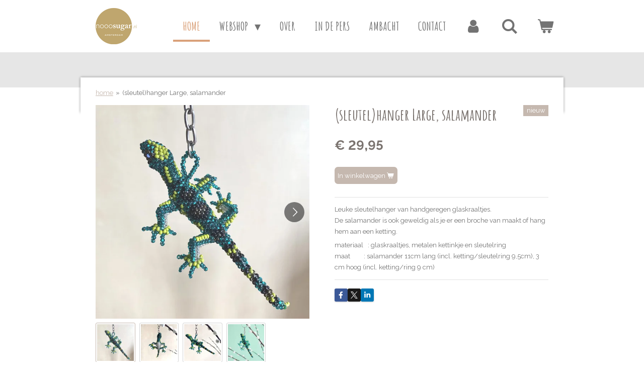

--- FILE ---
content_type: text/html; charset=UTF-8
request_url: https://www.nooosugar.nl/product/4591866/sleutel-hanger-large-salamander
body_size: 12612
content:
<!DOCTYPE html>
<html lang="nl">
    <head>
        <meta http-equiv="Content-Type" content="text/html; charset=utf-8">
        <meta name="viewport" content="width=device-width, initial-scale=1.0, maximum-scale=5.0">
        <meta http-equiv="X-UA-Compatible" content="IE=edge">
        <link rel="canonical" href="https://www.nooosugar.nl/product/4591866/sleutel-hanger-large-salamander">
        <link rel="sitemap" type="application/xml" href="https://www.nooosugar.nl/sitemap.xml">
        <meta property="og:title" content="(sleutel)hanger Large,  salamander | nooosugar">
        <meta property="og:url" content="https://www.nooosugar.nl/product/4591866/sleutel-hanger-large-salamander">
        <base href="https://www.nooosugar.nl/">
        <meta name="description" property="og:description" content="Leuke sleutelhanger van handgeregen glaskraaltjes.De salamander is ook geweldig als je er een broche van maakt of hang hem aan een ketting.
materiaal&amp;nbsp;&amp;nbsp; : glaskraaltjes, metalen kettinkje en sleutelringmaat&amp;nbsp;&amp;nbsp;&amp;nbsp;&amp;nbsp;&amp;nbsp;&amp;nbsp;&amp;nbsp;&amp;nbsp; : salamander 11cm lang (incl. ketting/sleutelring 9,5cm), 3 cm hoog (incl. ketting/ring 9 cm) ">
                <script nonce="3cb20c4b7850583cda6e7bf18cf679dc">
            
            window.JOUWWEB = window.JOUWWEB || {};
            window.JOUWWEB.application = window.JOUWWEB.application || {};
            window.JOUWWEB.application = {"backends":[{"domain":"jouwweb.nl","freeDomain":"jouwweb.site"},{"domain":"webador.com","freeDomain":"webadorsite.com"},{"domain":"webador.de","freeDomain":"webadorsite.com"},{"domain":"webador.fr","freeDomain":"webadorsite.com"},{"domain":"webador.es","freeDomain":"webadorsite.com"},{"domain":"webador.it","freeDomain":"webadorsite.com"},{"domain":"jouwweb.be","freeDomain":"jouwweb.site"},{"domain":"webador.ie","freeDomain":"webadorsite.com"},{"domain":"webador.co.uk","freeDomain":"webadorsite.com"},{"domain":"webador.at","freeDomain":"webadorsite.com"},{"domain":"webador.be","freeDomain":"webadorsite.com"},{"domain":"webador.ch","freeDomain":"webadorsite.com"},{"domain":"webador.ch","freeDomain":"webadorsite.com"},{"domain":"webador.mx","freeDomain":"webadorsite.com"},{"domain":"webador.com","freeDomain":"webadorsite.com"},{"domain":"webador.dk","freeDomain":"webadorsite.com"},{"domain":"webador.se","freeDomain":"webadorsite.com"},{"domain":"webador.no","freeDomain":"webadorsite.com"},{"domain":"webador.fi","freeDomain":"webadorsite.com"},{"domain":"webador.ca","freeDomain":"webadorsite.com"},{"domain":"webador.ca","freeDomain":"webadorsite.com"},{"domain":"webador.pl","freeDomain":"webadorsite.com"},{"domain":"webador.com.au","freeDomain":"webadorsite.com"},{"domain":"webador.nz","freeDomain":"webadorsite.com"}],"editorLocale":"nl-NL","editorTimezone":"Europe\/Amsterdam","editorLanguage":"nl","analytics4TrackingId":"G-E6PZPGE4QM","analyticsDimensions":[],"backendDomain":"www.jouwweb.nl","backendShortDomain":"jouwweb.nl","backendKey":"jouwweb-nl","freeWebsiteDomain":"jouwweb.site","noSsl":false,"build":{"reference":"bdb0db9"},"linkHostnames":["www.jouwweb.nl","www.webador.com","www.webador.de","www.webador.fr","www.webador.es","www.webador.it","www.jouwweb.be","www.webador.ie","www.webador.co.uk","www.webador.at","www.webador.be","www.webador.ch","fr.webador.ch","www.webador.mx","es.webador.com","www.webador.dk","www.webador.se","www.webador.no","www.webador.fi","www.webador.ca","fr.webador.ca","www.webador.pl","www.webador.com.au","www.webador.nz"],"assetsUrl":"https:\/\/assets.jwwb.nl","loginUrl":"https:\/\/www.jouwweb.nl\/inloggen","publishUrl":"https:\/\/www.jouwweb.nl\/v2\/website\/1650062\/publish-proxy","adminUserOrIp":false,"pricing":{"plans":{"lite":{"amount":"700","currency":"EUR"},"pro":{"amount":"1200","currency":"EUR"},"business":{"amount":"2400","currency":"EUR"}},"yearlyDiscount":{"price":{"amount":"4800","currency":"EUR"},"ratio":0.17,"percent":"17%","discountPrice":{"amount":"4800","currency":"EUR"},"termPricePerMonth":{"amount":"2400","currency":"EUR"},"termPricePerYear":{"amount":"24000","currency":"EUR"}}},"hcUrl":{"add-product-variants":"https:\/\/help.jouwweb.nl\/hc\/nl\/articles\/28594307773201","basic-vs-advanced-shipping":"https:\/\/help.jouwweb.nl\/hc\/nl\/articles\/28594268794257","html-in-head":"https:\/\/help.jouwweb.nl\/hc\/nl\/articles\/28594336422545","link-domain-name":"https:\/\/help.jouwweb.nl\/hc\/nl\/articles\/28594325307409","optimize-for-mobile":"https:\/\/help.jouwweb.nl\/hc\/nl\/articles\/28594312927121","seo":"https:\/\/help.jouwweb.nl\/hc\/nl\/sections\/28507243966737","transfer-domain-name":"https:\/\/help.jouwweb.nl\/hc\/nl\/articles\/28594325232657","website-not-secure":"https:\/\/help.jouwweb.nl\/hc\/nl\/articles\/28594252935825"}};
            window.JOUWWEB.brand = {"type":"jouwweb","name":"JouwWeb","domain":"JouwWeb.nl","supportEmail":"support@jouwweb.nl"};
                    
                window.JOUWWEB = window.JOUWWEB || {};
                window.JOUWWEB.websiteRendering = {"locale":"nl-NL","timezone":"Europe\/Amsterdam","routes":{"api\/upload\/product-field":"\/_api\/upload\/product-field","checkout\/cart":"\/winkelwagen","payment":"\/bestelling-afronden\/:publicOrderId","payment\/forward":"\/bestelling-afronden\/:publicOrderId\/forward","public-order":"\/bestelling\/:publicOrderId","checkout\/authorize":"\/winkelwagen\/authorize\/:gateway","wishlist":"\/verlanglijst"}};
                                                    window.JOUWWEB.website = {"id":1650062,"locale":"nl-NL","enabled":true,"title":"nooosugar","hasTitle":true,"roleOfLoggedInUser":null,"ownerLocale":"nl-NL","plan":"business","freeWebsiteDomain":"jouwweb.site","backendKey":"jouwweb-nl","currency":"EUR","defaultLocale":"nl-NL","url":"https:\/\/www.nooosugar.nl\/","homepageSegmentId":6178111,"category":"webshop","isOffline":false,"isPublished":true,"locales":["nl-NL"],"allowed":{"ads":false,"credits":true,"externalLinks":true,"slideshow":true,"customDefaultSlideshow":true,"hostedAlbums":true,"moderators":true,"mailboxQuota":10,"statisticsVisitors":true,"statisticsDetailed":true,"statisticsMonths":-1,"favicon":true,"password":true,"freeDomains":0,"freeMailAccounts":1,"canUseLanguages":false,"fileUpload":true,"legacyFontSize":false,"webshop":true,"products":-1,"imageText":false,"search":true,"audioUpload":true,"videoUpload":5000,"allowDangerousForms":false,"allowHtmlCode":true,"mobileBar":true,"sidebar":true,"poll":false,"allowCustomForms":true,"allowBusinessListing":true,"allowCustomAnalytics":true,"allowAccountingLink":true,"digitalProducts":true,"sitemapElement":true},"mobileBar":{"enabled":true,"theme":"accent","email":{"active":true,"value":"info@nooosugar.nl"},"location":{"active":false},"phone":{"active":true,"value":"+31654975303"},"whatsapp":{"active":true,"value":"+31654975303"},"social":{"active":true,"network":"instagram","value":"nooosugar.nl\/"}},"webshop":{"enabled":true,"currency":"EUR","taxEnabled":true,"taxInclusive":true,"vatDisclaimerVisible":false,"orderNotice":"<p>Indien je speciale wensen hebt kun je deze doorgeven via het Opmerkingen-veld in de laatste stap.<\/p>","orderConfirmation":"<p>Hartelijk bedankt voor je bestelling bij nooosugar.nl! Je ontvangt zo spoedig mogelijk bericht van ons over de afhandeling van je bestelling.<\/p>","freeShipping":false,"freeShippingAmount":"0.00","shippingDisclaimerVisible":false,"pickupAllowed":false,"couponAllowed":false,"detailsPageAvailable":true,"socialMediaVisible":true,"termsPage":6245427,"termsPageUrl":"\/algemene-voorwaarden","extraTerms":null,"pricingVisible":true,"orderButtonVisible":true,"shippingAdvanced":true,"shippingAdvancedBackEnd":true,"soldOutVisible":true,"backInStockNotificationEnabled":false,"canAddProducts":true,"nextOrderNumber":21000696,"allowedServicePoints":["postnl"],"sendcloudConfigured":false,"sendcloudFallbackPublicKey":"a3d50033a59b4a598f1d7ce7e72aafdf","taxExemptionAllowed":true,"invoiceComment":null,"emptyCartVisible":true,"minimumOrderPrice":null,"productNumbersEnabled":false,"wishlistEnabled":false,"hideTaxOnCart":false},"isTreatedAsWebshop":true};                            window.JOUWWEB.cart = {"products":[],"coupon":null,"shippingCountryCode":null,"shippingChoice":null,"breakdown":[]};                            window.JOUWWEB.scripts = ["website-rendering\/webshop"];                        window.parent.JOUWWEB.colorPalette = window.JOUWWEB.colorPalette;
        </script>
                <title>(sleutel)hanger Large,  salamander | nooosugar</title>
                                            <link href="https://primary.jwwb.nl/public/h/z/u/temp-giritcbktuolsdajyxye/touch-icon-iphone.png?bust=1615749463" rel="apple-touch-icon" sizes="60x60">                                                <link href="https://primary.jwwb.nl/public/h/z/u/temp-giritcbktuolsdajyxye/touch-icon-ipad.png?bust=1615749463" rel="apple-touch-icon" sizes="76x76">                                                <link href="https://primary.jwwb.nl/public/h/z/u/temp-giritcbktuolsdajyxye/touch-icon-iphone-retina.png?bust=1615749463" rel="apple-touch-icon" sizes="120x120">                                                <link href="https://primary.jwwb.nl/public/h/z/u/temp-giritcbktuolsdajyxye/touch-icon-ipad-retina.png?bust=1615749463" rel="apple-touch-icon" sizes="152x152">                                                <link href="https://primary.jwwb.nl/public/h/z/u/temp-giritcbktuolsdajyxye/favicon.png?bust=1615749463" rel="shortcut icon">                                                <link href="https://primary.jwwb.nl/public/h/z/u/temp-giritcbktuolsdajyxye/favicon.png?bust=1615749463" rel="icon">                                        <meta property="og:image" content="https&#x3A;&#x2F;&#x2F;primary.jwwb.nl&#x2F;public&#x2F;h&#x2F;z&#x2F;u&#x2F;temp-giritcbktuolsdajyxye&#x2F;i68pqt&#x2F;salamander2svw.jpg">
                    <meta property="og:image" content="https&#x3A;&#x2F;&#x2F;primary.jwwb.nl&#x2F;public&#x2F;h&#x2F;z&#x2F;u&#x2F;temp-giritcbktuolsdajyxye&#x2F;7rvmyb&#x2F;salamander1svw1.jpg">
                    <meta property="og:image" content="https&#x3A;&#x2F;&#x2F;primary.jwwb.nl&#x2F;public&#x2F;h&#x2F;z&#x2F;u&#x2F;temp-giritcbktuolsdajyxye&#x2F;emecsd&#x2F;salamander3svw.jpg">
                    <meta property="og:image" content="https&#x3A;&#x2F;&#x2F;primary.jwwb.nl&#x2F;public&#x2F;h&#x2F;z&#x2F;u&#x2F;temp-giritcbktuolsdajyxye&#x2F;f1i37p&#x2F;salamander1GRsvw.jpg">
                                    <meta name="twitter:card" content="summary_large_image">
                        <meta property="twitter:image" content="https&#x3A;&#x2F;&#x2F;primary.jwwb.nl&#x2F;public&#x2F;h&#x2F;z&#x2F;u&#x2F;temp-giritcbktuolsdajyxye&#x2F;i68pqt&#x2F;salamander2svw.jpg">
                                                    <script src="https://plausible.io/js/script.manual.js" nonce="3cb20c4b7850583cda6e7bf18cf679dc" data-turbo-track="reload" defer data-domain="shard12.jouwweb.nl"></script>
<link rel="stylesheet" type="text/css" href="https://gfonts.jwwb.nl/css?display=fallback&amp;family=Raleway%3A400%2C700%2C400italic%2C700italic%7CAmatic+SC%3A400%2C700%2C400italic%2C700italic" nonce="3cb20c4b7850583cda6e7bf18cf679dc" data-turbo-track="dynamic">
<script src="https://assets.jwwb.nl/assets/build/website-rendering/nl-NL.js?bust=af8dcdef13a1895089e9" nonce="3cb20c4b7850583cda6e7bf18cf679dc" data-turbo-track="reload" defer></script>
<script src="https://assets.jwwb.nl/assets/website-rendering/runtime.cee983c75391f900fb05.js?bust=4ce5de21b577bc4120dd" nonce="3cb20c4b7850583cda6e7bf18cf679dc" data-turbo-track="reload" defer></script>
<script src="https://assets.jwwb.nl/assets/website-rendering/812.881ee67943804724d5af.js?bust=78ab7ad7d6392c42d317" nonce="3cb20c4b7850583cda6e7bf18cf679dc" data-turbo-track="reload" defer></script>
<script src="https://assets.jwwb.nl/assets/website-rendering/main.5cc2a9179e0462270809.js?bust=47fa63093185ee0400ae" nonce="3cb20c4b7850583cda6e7bf18cf679dc" data-turbo-track="reload" defer></script>
<link rel="preload" href="https://assets.jwwb.nl/assets/website-rendering/styles.c611799110a447e67981.css?bust=226f06dc4f39cd5a64cc" as="style">
<link rel="preload" href="https://assets.jwwb.nl/assets/website-rendering/fonts/icons-website-rendering/font/website-rendering.woff2?bust=bd2797014f9452dadc8e" as="font" crossorigin>
<link rel="preconnect" href="https://gfonts.jwwb.nl">
<link rel="stylesheet" type="text/css" href="https://assets.jwwb.nl/assets/website-rendering/styles.c611799110a447e67981.css?bust=226f06dc4f39cd5a64cc" nonce="3cb20c4b7850583cda6e7bf18cf679dc" data-turbo-track="dynamic">
<link rel="preconnect" href="https://assets.jwwb.nl">
<link rel="stylesheet" type="text/css" href="https://primary.jwwb.nl/public/h/z/u/temp-giritcbktuolsdajyxye/style.css?bust=1768824057" nonce="3cb20c4b7850583cda6e7bf18cf679dc" data-turbo-track="dynamic">    </head>
    <body
        id="top"
        class="jw-is-no-slideshow jw-header-is-image jw-is-segment-product jw-is-frontend jw-is-no-sidebar jw-is-no-messagebar jw-is-no-touch-device jw-is-no-mobile"
                                    data-jouwweb-page="4591866"
                                                data-jouwweb-segment-id="4591866"
                                                data-jouwweb-segment-type="product"
                                                data-template-threshold="960"
                                                data-template-name="professional&#x7C;professional-shop"
                            itemscope
        itemtype="https://schema.org/Product"
    >
                                    <meta itemprop="url" content="https://www.nooosugar.nl/product/4591866/sleutel-hanger-large-salamander">
        <a href="#main-content" class="jw-skip-link">
            Ga direct naar de hoofdinhoud        </a>
        <div class="jw-background"></div>
        <div class="jw-body">
            <div class="jw-mobile-menu jw-mobile-is-logo js-mobile-menu">
            <button
            type="button"
            class="jw-mobile-menu__button jw-mobile-toggle"
            aria-label="Open / sluit menu"
        >
            <span class="jw-icon-burger"></span>
        </button>
        <div class="jw-mobile-header jw-mobile-header--image">
        <a            class="jw-mobile-header-content"
                            href="/"
                        >
                            <img class="jw-mobile-logo jw-mobile-logo--square" src="https://primary.jwwb.nl/public/h/z/u/temp-giritcbktuolsdajyxye/52ro43/image-5.png?enable-io=true&amp;enable=upscale&amp;height=70" srcset="https://primary.jwwb.nl/public/h/z/u/temp-giritcbktuolsdajyxye/52ro43/image-5.png?enable-io=true&amp;enable=upscale&amp;height=70 1x, https://primary.jwwb.nl/public/h/z/u/temp-giritcbktuolsdajyxye/52ro43/image-5.png?enable-io=true&amp;enable=upscale&amp;height=140&amp;quality=70 2x" alt="nooosugar" title="nooosugar">                                </a>
    </div>

        <a
        href="/winkelwagen"
        class="jw-mobile-menu__button jw-mobile-header-cart"
        aria-label="Bekijk winkelwagen"
    >
        <span class="jw-icon-badge-wrapper">
            <span class="website-rendering-icon-basket" aria-hidden="true"></span>
            <span class="jw-icon-badge hidden" aria-hidden="true"></span>
        </span>
    </a>
    
    </div>
    <div class="jw-mobile-menu-search jw-mobile-menu-search--hidden">
        <form
            action="/zoeken"
            method="get"
            class="jw-mobile-menu-search__box"
        >
            <input
                type="text"
                name="q"
                value=""
                placeholder="Zoeken..."
                class="jw-mobile-menu-search__input"
                aria-label="Zoeken"
            >
            <button type="submit" class="jw-btn jw-btn--style-flat jw-mobile-menu-search__button" aria-label="Zoeken">
                <span class="website-rendering-icon-search" aria-hidden="true"></span>
            </button>
            <button type="button" class="jw-btn jw-btn--style-flat jw-mobile-menu-search__button js-cancel-search" aria-label="Zoekopdracht annuleren">
                <span class="website-rendering-icon-cancel" aria-hidden="true"></span>
            </button>
        </form>
    </div>
            <header class="topbar js-fixed-header-container">
    <div class="inner clear js-topbar-content-container">
        <div class="header">
            <div class="jw-header-logo">
            <div
    id="jw-header-image-container"
    class="jw-header jw-header-image jw-header-image-toggle"
    style="flex-basis: 82px; max-width: 82px; flex-shrink: 1;"
>
            <a href="/">
        <img id="jw-header-image" data-image-id="39689107" srcset="https://primary.jwwb.nl/public/h/z/u/temp-giritcbktuolsdajyxye/52ro43/image-5.png?enable-io=true&amp;width=82 82w, https://primary.jwwb.nl/public/h/z/u/temp-giritcbktuolsdajyxye/52ro43/image-5.png?enable-io=true&amp;width=164 164w" class="jw-header-image" title="nooosugar" style="" sizes="82px" width="82" height="72" intrinsicsize="82.00 x 72.00" alt="nooosugar">                </a>
    </div>
        <div
    class="jw-header jw-header-title-container jw-header-text jw-header-text-toggle"
    data-stylable="true"
>
    <a        id="jw-header-title"
        class="jw-header-title"
                    href="/"
            >
        nooosugar.nl    </a>
</div>
</div>
        </div>
        <nav class="jw-menu-copy">
            <ul
    id="jw-menu"
    class="jw-menu jw-menu-horizontal"
            >
            <li
    class="jw-menu-item jw-menu-is-active"
>
        <a        class="jw-menu-link js-active-menu-item"
        href="/"                                            data-page-link-id="6178111"
                            >
                <span class="">
            home        </span>
            </a>
                </li>
            <li
    class="jw-menu-item jw-menu-has-submenu"
>
        <a        class="jw-menu-link"
        href="/webshop"                                            data-page-link-id="6244751"
                            >
                <span class="">
            webshop        </span>
                    <span class="jw-arrow jw-arrow-toplevel"></span>
            </a>
                    <ul
            class="jw-submenu"
                    >
                            <li
    class="jw-menu-item"
>
        <a        class="jw-menu-link"
        href="/webshop/nieuw"                                            data-page-link-id="7575915"
                            >
                <span class="">
            NIEUW!        </span>
            </a>
                </li>
                            <li
    class="jw-menu-item jw-menu-has-submenu"
>
        <a        class="jw-menu-link"
        href="/webshop/woonaccessoires"                                            data-page-link-id="6244767"
                            >
                <span class="">
            woonaccessoires        </span>
                    <span class="jw-arrow"></span>
            </a>
                    <ul
            class="jw-submenu"
                    >
                            <li
    class="jw-menu-item jw-menu-has-submenu"
>
        <a        class="jw-menu-link"
        href="/webshop/woonaccessoires/aan-tafel"                                            data-page-link-id="6244803"
                            >
                <span class="">
            aan tafel        </span>
                    <span class="jw-arrow"></span>
            </a>
                    <ul
            class="jw-submenu"
                    >
                            <li
    class="jw-menu-item"
>
        <a        class="jw-menu-link"
        href="/webshop/woonaccessoires/aan-tafel/bestek"                                            data-page-link-id="6483489"
                            >
                <span class="">
            bestek        </span>
            </a>
                </li>
                            <li
    class="jw-menu-item"
>
        <a        class="jw-menu-link"
        href="/webshop/woonaccessoires/aan-tafel/brood-en-fruitmanden"                                            data-page-link-id="7571587"
                            >
                <span class="">
            brood- en fruitmanden        </span>
            </a>
                </li>
                            <li
    class="jw-menu-item"
>
        <a        class="jw-menu-link"
        href="/webshop/woonaccessoires/aan-tafel/dienbladen"                                            data-page-link-id="7264424"
                            >
                <span class="">
            dienbladen        </span>
            </a>
                </li>
                            <li
    class="jw-menu-item"
>
        <a        class="jw-menu-link"
        href="/webshop/woonaccessoires/aan-tafel/glaswerk"                                            data-page-link-id="6483491"
                            >
                <span class="">
            glaswerk        </span>
            </a>
                </li>
                            <li
    class="jw-menu-item"
>
        <a        class="jw-menu-link"
        href="/webshop/woonaccessoires/aan-tafel/onderzetters"                                            data-page-link-id="7262773"
                            >
                <span class="">
            onderzetters        </span>
            </a>
                </li>
                            <li
    class="jw-menu-item"
>
        <a        class="jw-menu-link"
        href="/webshop/woonaccessoires/aan-tafel/servies"                                            data-page-link-id="6483493"
                            >
                <span class="">
            servies        </span>
            </a>
                </li>
                    </ul>
        </li>
                            <li
    class="jw-menu-item"
>
        <a        class="jw-menu-link"
        href="/webshop/woonaccessoires/decoratie"                                            data-page-link-id="6244842"
                            >
                <span class="">
            decoratie        </span>
            </a>
                </li>
                            <li
    class="jw-menu-item"
>
        <a        class="jw-menu-link"
        href="/webshop/woonaccessoires/dekens-spreien"                                            data-page-link-id="6244810"
                            >
                <span class="">
            dekens &amp; spreien        </span>
            </a>
                </li>
                            <li
    class="jw-menu-item"
>
        <a        class="jw-menu-link"
        href="/webshop/woonaccessoires/geweven-doeken"                                            data-page-link-id="6244949"
                            >
                <span class="">
            geweven doeken        </span>
            </a>
                </li>
                            <li
    class="jw-menu-item"
>
        <a        class="jw-menu-link"
        href="/webshop/woonaccessoires/kandelaars-lampen"                                            data-page-link-id="6244816"
                            >
                <span class="">
            kandelaars &amp; lampen        </span>
            </a>
                </li>
                            <li
    class="jw-menu-item"
>
        <a        class="jw-menu-link"
        href="/webshop/woonaccessoires/krukjes-poefs"                                            data-page-link-id="6244821"
                            >
                <span class="">
            krukjes &amp; poefs        </span>
            </a>
                </li>
                            <li
    class="jw-menu-item"
>
        <a        class="jw-menu-link"
        href="/webshop/woonaccessoires/kussens"                                            data-page-link-id="6244954"
                            >
                <span class="">
            kussens        </span>
            </a>
                </li>
                            <li
    class="jw-menu-item"
>
        <a        class="jw-menu-link"
        href="/webshop/woonaccessoires/xl-marokkaanse-dienbladen"                                            data-page-link-id="6244808"
                            >
                <span class="">
            XL Marokkaanse dienbladen        </span>
            </a>
                </li>
                            <li
    class="jw-menu-item"
>
        <a        class="jw-menu-link"
        href="/webshop/woonaccessoires/opbergen"                                            data-page-link-id="6244812"
                            >
                <span class="">
            opbergen        </span>
            </a>
                </li>
                            <li
    class="jw-menu-item"
>
        <a        class="jw-menu-link"
        href="/webshop/woonaccessoires/vazen-gieters"                                            data-page-link-id="6244963"
                            >
                <span class="">
            vazen &amp; gieters        </span>
            </a>
                </li>
                            <li
    class="jw-menu-item"
>
        <a        class="jw-menu-link"
        href="/webshop/woonaccessoires/vintage"                                            data-page-link-id="6244817"
                            >
                <span class="">
            vintage        </span>
            </a>
                </li>
                            <li
    class="jw-menu-item"
>
        <a        class="jw-menu-link"
        href="/webshop/woonaccessoires/vloerkleden"                                            data-page-link-id="6244960"
                            >
                <span class="">
            vloerkleden        </span>
            </a>
                </li>
                            <li
    class="jw-menu-item"
>
        <a        class="jw-menu-link"
        href="/webshop/woonaccessoires/brievenbuskadootje"                                            data-page-link-id="6244946"
                            >
                <span class="">
            brievenbuskadootje        </span>
            </a>
                </li>
                    </ul>
        </li>
                            <li
    class="jw-menu-item jw-menu-has-submenu"
>
        <a        class="jw-menu-link"
        href="/webshop/modeaccessoires"                                            data-page-link-id="6244775"
                            >
                <span class="">
            modeaccessoires        </span>
                    <span class="jw-arrow"></span>
            </a>
                    <ul
            class="jw-submenu"
                    >
                            <li
    class="jw-menu-item"
>
        <a        class="jw-menu-link"
        href="/webshop/modeaccessoires/sieraden"                                            data-page-link-id="6244875"
                            >
                <span class="">
            sieraden        </span>
            </a>
                </li>
                            <li
    class="jw-menu-item"
>
        <a        class="jw-menu-link"
        href="/webshop/modeaccessoires/sjaals"                                            data-page-link-id="6244873"
                            >
                <span class="">
            sjaals        </span>
            </a>
                </li>
                            <li
    class="jw-menu-item"
>
        <a        class="jw-menu-link"
        href="/webshop/modeaccessoires/sleutelhangers"                                            data-page-link-id="6244896"
                            >
                <span class="">
            sleutelhangers        </span>
            </a>
                </li>
                            <li
    class="jw-menu-item"
>
        <a        class="jw-menu-link"
        href="/webshop/modeaccessoires/tassen-manden"                                            data-page-link-id="6244892"
                            >
                <span class="">
            tassen &amp; manden        </span>
            </a>
                </li>
                            <li
    class="jw-menu-item"
>
        <a        class="jw-menu-link"
        href="/webshop/modeaccessoires/turkse-leren-sokken"                                            data-page-link-id="6244890"
                            >
                <span class="">
            Turkse leren sokken        </span>
            </a>
                </li>
                    </ul>
        </li>
                    </ul>
        </li>
            <li
    class="jw-menu-item"
>
        <a        class="jw-menu-link"
        href="/over"                                            data-page-link-id="6244733"
                            >
                <span class="">
            over        </span>
            </a>
                </li>
            <li
    class="jw-menu-item"
>
        <a        class="jw-menu-link"
        href="/in-de-pers"                                            data-page-link-id="6244903"
                            >
                <span class="">
            in de pers        </span>
            </a>
                </li>
            <li
    class="jw-menu-item"
>
        <a        class="jw-menu-link"
        href="/ambacht"                                            data-page-link-id="6244906"
                            >
                <span class="">
            ambacht        </span>
            </a>
                </li>
            <li
    class="jw-menu-item"
>
        <a        class="jw-menu-link"
        href="/contact"                                            data-page-link-id="6244909"
                            >
                <span class="">
            contact        </span>
            </a>
                </li>
            <li
    class="jw-menu-item"
>
        <a        class="jw-menu-link jw-menu-link--icon"
        href="/account"                                                            title="Account"
            >
                                <span class="website-rendering-icon-user"></span>
                            <span class="hidden-desktop-horizontal-menu">
            Account        </span>
            </a>
                </li>
            <li
    class="jw-menu-item jw-menu-search-item"
>
        <button        class="jw-menu-link jw-menu-link--icon jw-text-button"
                                                                    title="Zoeken"
            >
                                <span class="website-rendering-icon-search"></span>
                            <span class="hidden-desktop-horizontal-menu">
            Zoeken        </span>
            </button>
                
            <div class="jw-popover-container jw-popover-container--inline is-hidden">
                <div class="jw-popover-backdrop"></div>
                <div class="jw-popover">
                    <div class="jw-popover__arrow"></div>
                    <div class="jw-popover__content jw-section-white">
                        <form  class="jw-search" action="/zoeken" method="get">
                            
                            <input class="jw-search__input" type="text" name="q" value="" placeholder="Zoeken..." aria-label="Zoeken" >
                            <button class="jw-search__submit" type="submit" aria-label="Zoeken">
                                <span class="website-rendering-icon-search" aria-hidden="true"></span>
                            </button>
                        </form>
                    </div>
                </div>
            </div>
                        </li>
            <li
    class="jw-menu-item js-menu-cart-item "
>
        <a        class="jw-menu-link jw-menu-link--icon"
        href="/winkelwagen"                                                            title="Winkelwagen"
            >
                                    <span class="jw-icon-badge-wrapper">
                        <span class="website-rendering-icon-basket"></span>
                                            <span class="jw-icon-badge hidden">
                    0                </span>
                            <span class="hidden-desktop-horizontal-menu">
            Winkelwagen        </span>
            </a>
                </li>
    
    </ul>

    <script nonce="3cb20c4b7850583cda6e7bf18cf679dc" id="jw-mobile-menu-template" type="text/template">
        <ul id="jw-menu" class="jw-menu jw-menu-horizontal jw-menu-spacing--mobile-bar">
                            <li
    class="jw-menu-item jw-menu-search-item"
>
                
                 <li class="jw-menu-item jw-mobile-menu-search-item">
                    <form class="jw-search" action="/zoeken" method="get">
                        <input class="jw-search__input" type="text" name="q" value="" placeholder="Zoeken..." aria-label="Zoeken">
                        <button class="jw-search__submit" type="submit" aria-label="Zoeken">
                            <span class="website-rendering-icon-search" aria-hidden="true"></span>
                        </button>
                    </form>
                </li>
                        </li>
                            <li
    class="jw-menu-item jw-menu-is-active"
>
        <a        class="jw-menu-link js-active-menu-item"
        href="/"                                            data-page-link-id="6178111"
                            >
                <span class="">
            home        </span>
            </a>
                </li>
                            <li
    class="jw-menu-item jw-menu-has-submenu"
>
        <a        class="jw-menu-link"
        href="/webshop"                                            data-page-link-id="6244751"
                            >
                <span class="">
            webshop        </span>
                    <span class="jw-arrow jw-arrow-toplevel"></span>
            </a>
                    <ul
            class="jw-submenu"
                    >
                            <li
    class="jw-menu-item"
>
        <a        class="jw-menu-link"
        href="/webshop/nieuw"                                            data-page-link-id="7575915"
                            >
                <span class="">
            NIEUW!        </span>
            </a>
                </li>
                            <li
    class="jw-menu-item jw-menu-has-submenu"
>
        <a        class="jw-menu-link"
        href="/webshop/woonaccessoires"                                            data-page-link-id="6244767"
                            >
                <span class="">
            woonaccessoires        </span>
                    <span class="jw-arrow"></span>
            </a>
                    <ul
            class="jw-submenu"
                    >
                            <li
    class="jw-menu-item jw-menu-has-submenu"
>
        <a        class="jw-menu-link"
        href="/webshop/woonaccessoires/aan-tafel"                                            data-page-link-id="6244803"
                            >
                <span class="">
            aan tafel        </span>
                    <span class="jw-arrow"></span>
            </a>
                    <ul
            class="jw-submenu"
                    >
                            <li
    class="jw-menu-item"
>
        <a        class="jw-menu-link"
        href="/webshop/woonaccessoires/aan-tafel/bestek"                                            data-page-link-id="6483489"
                            >
                <span class="">
            bestek        </span>
            </a>
                </li>
                            <li
    class="jw-menu-item"
>
        <a        class="jw-menu-link"
        href="/webshop/woonaccessoires/aan-tafel/brood-en-fruitmanden"                                            data-page-link-id="7571587"
                            >
                <span class="">
            brood- en fruitmanden        </span>
            </a>
                </li>
                            <li
    class="jw-menu-item"
>
        <a        class="jw-menu-link"
        href="/webshop/woonaccessoires/aan-tafel/dienbladen"                                            data-page-link-id="7264424"
                            >
                <span class="">
            dienbladen        </span>
            </a>
                </li>
                            <li
    class="jw-menu-item"
>
        <a        class="jw-menu-link"
        href="/webshop/woonaccessoires/aan-tafel/glaswerk"                                            data-page-link-id="6483491"
                            >
                <span class="">
            glaswerk        </span>
            </a>
                </li>
                            <li
    class="jw-menu-item"
>
        <a        class="jw-menu-link"
        href="/webshop/woonaccessoires/aan-tafel/onderzetters"                                            data-page-link-id="7262773"
                            >
                <span class="">
            onderzetters        </span>
            </a>
                </li>
                            <li
    class="jw-menu-item"
>
        <a        class="jw-menu-link"
        href="/webshop/woonaccessoires/aan-tafel/servies"                                            data-page-link-id="6483493"
                            >
                <span class="">
            servies        </span>
            </a>
                </li>
                    </ul>
        </li>
                            <li
    class="jw-menu-item"
>
        <a        class="jw-menu-link"
        href="/webshop/woonaccessoires/decoratie"                                            data-page-link-id="6244842"
                            >
                <span class="">
            decoratie        </span>
            </a>
                </li>
                            <li
    class="jw-menu-item"
>
        <a        class="jw-menu-link"
        href="/webshop/woonaccessoires/dekens-spreien"                                            data-page-link-id="6244810"
                            >
                <span class="">
            dekens &amp; spreien        </span>
            </a>
                </li>
                            <li
    class="jw-menu-item"
>
        <a        class="jw-menu-link"
        href="/webshop/woonaccessoires/geweven-doeken"                                            data-page-link-id="6244949"
                            >
                <span class="">
            geweven doeken        </span>
            </a>
                </li>
                            <li
    class="jw-menu-item"
>
        <a        class="jw-menu-link"
        href="/webshop/woonaccessoires/kandelaars-lampen"                                            data-page-link-id="6244816"
                            >
                <span class="">
            kandelaars &amp; lampen        </span>
            </a>
                </li>
                            <li
    class="jw-menu-item"
>
        <a        class="jw-menu-link"
        href="/webshop/woonaccessoires/krukjes-poefs"                                            data-page-link-id="6244821"
                            >
                <span class="">
            krukjes &amp; poefs        </span>
            </a>
                </li>
                            <li
    class="jw-menu-item"
>
        <a        class="jw-menu-link"
        href="/webshop/woonaccessoires/kussens"                                            data-page-link-id="6244954"
                            >
                <span class="">
            kussens        </span>
            </a>
                </li>
                            <li
    class="jw-menu-item"
>
        <a        class="jw-menu-link"
        href="/webshop/woonaccessoires/xl-marokkaanse-dienbladen"                                            data-page-link-id="6244808"
                            >
                <span class="">
            XL Marokkaanse dienbladen        </span>
            </a>
                </li>
                            <li
    class="jw-menu-item"
>
        <a        class="jw-menu-link"
        href="/webshop/woonaccessoires/opbergen"                                            data-page-link-id="6244812"
                            >
                <span class="">
            opbergen        </span>
            </a>
                </li>
                            <li
    class="jw-menu-item"
>
        <a        class="jw-menu-link"
        href="/webshop/woonaccessoires/vazen-gieters"                                            data-page-link-id="6244963"
                            >
                <span class="">
            vazen &amp; gieters        </span>
            </a>
                </li>
                            <li
    class="jw-menu-item"
>
        <a        class="jw-menu-link"
        href="/webshop/woonaccessoires/vintage"                                            data-page-link-id="6244817"
                            >
                <span class="">
            vintage        </span>
            </a>
                </li>
                            <li
    class="jw-menu-item"
>
        <a        class="jw-menu-link"
        href="/webshop/woonaccessoires/vloerkleden"                                            data-page-link-id="6244960"
                            >
                <span class="">
            vloerkleden        </span>
            </a>
                </li>
                            <li
    class="jw-menu-item"
>
        <a        class="jw-menu-link"
        href="/webshop/woonaccessoires/brievenbuskadootje"                                            data-page-link-id="6244946"
                            >
                <span class="">
            brievenbuskadootje        </span>
            </a>
                </li>
                    </ul>
        </li>
                            <li
    class="jw-menu-item jw-menu-has-submenu"
>
        <a        class="jw-menu-link"
        href="/webshop/modeaccessoires"                                            data-page-link-id="6244775"
                            >
                <span class="">
            modeaccessoires        </span>
                    <span class="jw-arrow"></span>
            </a>
                    <ul
            class="jw-submenu"
                    >
                            <li
    class="jw-menu-item"
>
        <a        class="jw-menu-link"
        href="/webshop/modeaccessoires/sieraden"                                            data-page-link-id="6244875"
                            >
                <span class="">
            sieraden        </span>
            </a>
                </li>
                            <li
    class="jw-menu-item"
>
        <a        class="jw-menu-link"
        href="/webshop/modeaccessoires/sjaals"                                            data-page-link-id="6244873"
                            >
                <span class="">
            sjaals        </span>
            </a>
                </li>
                            <li
    class="jw-menu-item"
>
        <a        class="jw-menu-link"
        href="/webshop/modeaccessoires/sleutelhangers"                                            data-page-link-id="6244896"
                            >
                <span class="">
            sleutelhangers        </span>
            </a>
                </li>
                            <li
    class="jw-menu-item"
>
        <a        class="jw-menu-link"
        href="/webshop/modeaccessoires/tassen-manden"                                            data-page-link-id="6244892"
                            >
                <span class="">
            tassen &amp; manden        </span>
            </a>
                </li>
                            <li
    class="jw-menu-item"
>
        <a        class="jw-menu-link"
        href="/webshop/modeaccessoires/turkse-leren-sokken"                                            data-page-link-id="6244890"
                            >
                <span class="">
            Turkse leren sokken        </span>
            </a>
                </li>
                    </ul>
        </li>
                    </ul>
        </li>
                            <li
    class="jw-menu-item"
>
        <a        class="jw-menu-link"
        href="/over"                                            data-page-link-id="6244733"
                            >
                <span class="">
            over        </span>
            </a>
                </li>
                            <li
    class="jw-menu-item"
>
        <a        class="jw-menu-link"
        href="/in-de-pers"                                            data-page-link-id="6244903"
                            >
                <span class="">
            in de pers        </span>
            </a>
                </li>
                            <li
    class="jw-menu-item"
>
        <a        class="jw-menu-link"
        href="/ambacht"                                            data-page-link-id="6244906"
                            >
                <span class="">
            ambacht        </span>
            </a>
                </li>
                            <li
    class="jw-menu-item"
>
        <a        class="jw-menu-link"
        href="/contact"                                            data-page-link-id="6244909"
                            >
                <span class="">
            contact        </span>
            </a>
                </li>
                            <li
    class="jw-menu-item"
>
        <a        class="jw-menu-link jw-menu-link--icon"
        href="/account"                                                            title="Account"
            >
                                <span class="website-rendering-icon-user"></span>
                            <span class="hidden-desktop-horizontal-menu">
            Account        </span>
            </a>
                </li>
            
                    </ul>
    </script>
        </nav>
    </div>
</header>
<div class="wrapper">
    <div class="spacer"></div>
        <script nonce="3cb20c4b7850583cda6e7bf18cf679dc">
        window.JOUWWEB.templateConfig = {
            header: {
                selector: '.topbar',
                mobileSelector: '.jw-mobile-menu',
                updatePusher: function (headerHeight, state) {
                    $('.jw-menu-clone').css('top', headerHeight);

                    // Logo height change implies header height change, so we update
                    // the styles dependent on logo height in the same callback as the header height.
                    var headerLogoHeight = document.querySelector('.jw-header-logo').offsetHeight;
                    document.documentElement.style.setProperty('--header-logo-height', headerLogoHeight + 'px');
                },
            },
        };
    </script>
</div>
<div class="main-content">
    
<main id="main-content" class="block-content">
    <div data-section-name="content" class="jw-section jw-section-content jw-responsive">
        <div class="jw-strip jw-strip--default jw-strip--style-color jw-strip--primary jw-strip--color-default jw-strip--padding-start"><div class="jw-strip__content-container"><div class="jw-strip__content jw-responsive">    
                        <nav class="jw-breadcrumbs" aria-label="Kruimelpad"><ol><li><a href="/" class="jw-breadcrumbs__link">home</a></li><li><span class="jw-breadcrumbs__separator" aria-hidden="true">&raquo;</span><a href="/product/4591866/sleutel-hanger-large-salamander" class="jw-breadcrumbs__link jw-breadcrumbs__link--current" aria-current="page">(sleutel)hanger Large,  salamander</a></li></ol></nav>    <div
        class="product-page js-product-container"
        data-webshop-product="&#x7B;&quot;id&quot;&#x3A;4591866,&quot;title&quot;&#x3A;&quot;&#x28;sleutel&#x29;hanger&#x20;Large,&#x20;&#x20;salamander&quot;,&quot;url&quot;&#x3A;&quot;&#x5C;&#x2F;product&#x5C;&#x2F;4591866&#x5C;&#x2F;sleutel-hanger-large-salamander&quot;,&quot;variants&quot;&#x3A;&#x5B;&#x7B;&quot;id&quot;&#x3A;15584013,&quot;stock&quot;&#x3A;1,&quot;limited&quot;&#x3A;true,&quot;propertyValueIds&quot;&#x3A;&#x5B;&#x5D;&#x7D;&#x5D;,&quot;image&quot;&#x3A;&#x7B;&quot;id&quot;&#x3A;43128489,&quot;url&quot;&#x3A;&quot;https&#x3A;&#x5C;&#x2F;&#x5C;&#x2F;primary.jwwb.nl&#x5C;&#x2F;public&#x5C;&#x2F;h&#x5C;&#x2F;z&#x5C;&#x2F;u&#x5C;&#x2F;temp-giritcbktuolsdajyxye&#x5C;&#x2F;salamander2svw.jpg&quot;,&quot;width&quot;&#x3A;800,&quot;height&quot;&#x3A;800&#x7D;&#x7D;"
        data-is-detail-view="1"
    >
                <div class="product-page__top">
            <h1 class="product-page__heading" itemprop="name">
                (sleutel)hanger Large,  salamander            </h1>
            <div class="product-sticker">nieuw</div>                    </div>
                                <div class="product-page__image-container">
                <div
                    class="image-gallery"
                    role="group"
                    aria-roledescription="carousel"
                    aria-label="Productafbeeldingen"
                >
                    <div class="image-gallery__main">
                        <div
                            class="image-gallery__slides"
                            aria-live="polite"
                            aria-atomic="false"
                        >
                                                                                            <div
                                    class="image-gallery__slide-container"
                                    role="group"
                                    aria-roledescription="slide"
                                    aria-hidden="false"
                                    aria-label="1 van 4"
                                >
                                    <a
                                        class="image-gallery__slide-item"
                                        href="https://primary.jwwb.nl/public/h/z/u/temp-giritcbktuolsdajyxye/i68pqt/salamander2svw.jpg"
                                        data-width="1000"
                                        data-height="1000"
                                        data-image-id="43128489"
                                        tabindex="0"
                                    >
                                        <div class="image-gallery__slide-image">
                                            <img
                                                                                                    itemprop="image"
                                                    alt="&#x28;sleutel&#x29;hanger&#x20;Large,&#x20;&#x20;salamander"
                                                                                                src="https://primary.jwwb.nl/public/h/z/u/temp-giritcbktuolsdajyxye/salamander2svw.jpg?enable-io=true&enable=upscale&width=600"
                                                srcset="https://primary.jwwb.nl/public/h/z/u/temp-giritcbktuolsdajyxye/i68pqt/salamander2svw.jpg?enable-io=true&width=600 600w"
                                                sizes="(min-width: 960px) 50vw, 100vw"
                                                width="1000"
                                                height="1000"
                                            >
                                        </div>
                                    </a>
                                </div>
                                                                                            <div
                                    class="image-gallery__slide-container"
                                    role="group"
                                    aria-roledescription="slide"
                                    aria-hidden="true"
                                    aria-label="2 van 4"
                                >
                                    <a
                                        class="image-gallery__slide-item"
                                        href="https://primary.jwwb.nl/public/h/z/u/temp-giritcbktuolsdajyxye/7rvmyb/salamander1svw1.jpg"
                                        data-width="1000"
                                        data-height="1000"
                                        data-image-id="43128487"
                                        tabindex="-1"
                                    >
                                        <div class="image-gallery__slide-image">
                                            <img
                                                                                                    alt=""
                                                                                                src="https://primary.jwwb.nl/public/h/z/u/temp-giritcbktuolsdajyxye/salamander1svw1.jpg?enable-io=true&enable=upscale&width=600"
                                                srcset="https://primary.jwwb.nl/public/h/z/u/temp-giritcbktuolsdajyxye/7rvmyb/salamander1svw1.jpg?enable-io=true&width=600 600w"
                                                sizes="(min-width: 960px) 50vw, 100vw"
                                                width="1000"
                                                height="1000"
                                            >
                                        </div>
                                    </a>
                                </div>
                                                                                            <div
                                    class="image-gallery__slide-container"
                                    role="group"
                                    aria-roledescription="slide"
                                    aria-hidden="true"
                                    aria-label="3 van 4"
                                >
                                    <a
                                        class="image-gallery__slide-item"
                                        href="https://primary.jwwb.nl/public/h/z/u/temp-giritcbktuolsdajyxye/emecsd/salamander3svw.jpg"
                                        data-width="1000"
                                        data-height="1000"
                                        data-image-id="43128490"
                                        tabindex="-1"
                                    >
                                        <div class="image-gallery__slide-image">
                                            <img
                                                                                                    alt=""
                                                                                                src="https://primary.jwwb.nl/public/h/z/u/temp-giritcbktuolsdajyxye/salamander3svw.jpg?enable-io=true&enable=upscale&width=600"
                                                srcset="https://primary.jwwb.nl/public/h/z/u/temp-giritcbktuolsdajyxye/emecsd/salamander3svw.jpg?enable-io=true&width=600 600w"
                                                sizes="(min-width: 960px) 50vw, 100vw"
                                                width="1000"
                                                height="1000"
                                            >
                                        </div>
                                    </a>
                                </div>
                                                                                            <div
                                    class="image-gallery__slide-container"
                                    role="group"
                                    aria-roledescription="slide"
                                    aria-hidden="true"
                                    aria-label="4 van 4"
                                >
                                    <a
                                        class="image-gallery__slide-item"
                                        href="https://primary.jwwb.nl/public/h/z/u/temp-giritcbktuolsdajyxye/f1i37p/salamander1GRsvw.jpg"
                                        data-width="1000"
                                        data-height="1000"
                                        data-image-id="43128486"
                                        tabindex="-1"
                                    >
                                        <div class="image-gallery__slide-image">
                                            <img
                                                                                                    alt=""
                                                                                                src="https://primary.jwwb.nl/public/h/z/u/temp-giritcbktuolsdajyxye/salamander1GRsvw.jpg?enable-io=true&enable=upscale&width=600"
                                                srcset="https://primary.jwwb.nl/public/h/z/u/temp-giritcbktuolsdajyxye/f1i37p/salamander1GRsvw.jpg?enable-io=true&width=600 600w"
                                                sizes="(min-width: 960px) 50vw, 100vw"
                                                width="1000"
                                                height="1000"
                                            >
                                        </div>
                                    </a>
                                </div>
                                                    </div>
                        <div class="image-gallery__controls">
                            <button
                                type="button"
                                class="image-gallery__control image-gallery__control--prev image-gallery__control--disabled"
                                aria-label="Vorige afbeelding"
                            >
                                <span class="website-rendering-icon-left-open-big"></span>
                            </button>
                            <button
                                type="button"
                                class="image-gallery__control image-gallery__control--next"
                                aria-label="Volgende afbeelding"
                            >
                                <span class="website-rendering-icon-right-open-big"></span>
                            </button>
                        </div>
                    </div>
                                            <div
                            class="image-gallery__thumbnails"
                            role="group"
                            aria-label="Kies afbeelding om weer te geven."
                        >
                                                                                            <a
                                    class="image-gallery__thumbnail-item image-gallery__thumbnail-item--active"
                                    role="button"
                                    aria-disabled="true"
                                    aria-label="1 van 4"
                                    href="https://primary.jwwb.nl/public/h/z/u/temp-giritcbktuolsdajyxye/i68pqt/salamander2svw.jpg"
                                    data-image-id="43128489"
                                >
                                    <div class="image-gallery__thumbnail-image">
                                        <img
                                            srcset="https://primary.jwwb.nl/public/h/z/u/temp-giritcbktuolsdajyxye/salamander2svw.jpg?enable-io=true&enable=upscale&fit=bounds&width=100&height=100 1x, https://primary.jwwb.nl/public/h/z/u/temp-giritcbktuolsdajyxye/salamander2svw.jpg?enable-io=true&enable=upscale&fit=bounds&width=200&height=200 2x"
                                            alt=""
                                            width="100"
                                            height="100"
                                        >
                                    </div>
                                </a>
                                                                                            <a
                                    class="image-gallery__thumbnail-item"
                                    role="button"
                                    aria-disabled="false"
                                    aria-label="2 van 4"
                                    href="https://primary.jwwb.nl/public/h/z/u/temp-giritcbktuolsdajyxye/7rvmyb/salamander1svw1.jpg"
                                    data-image-id="43128487"
                                >
                                    <div class="image-gallery__thumbnail-image">
                                        <img
                                            srcset="https://primary.jwwb.nl/public/h/z/u/temp-giritcbktuolsdajyxye/salamander1svw1.jpg?enable-io=true&enable=upscale&fit=bounds&width=100&height=100 1x, https://primary.jwwb.nl/public/h/z/u/temp-giritcbktuolsdajyxye/salamander1svw1.jpg?enable-io=true&enable=upscale&fit=bounds&width=200&height=200 2x"
                                            alt=""
                                            width="100"
                                            height="100"
                                        >
                                    </div>
                                </a>
                                                                                            <a
                                    class="image-gallery__thumbnail-item"
                                    role="button"
                                    aria-disabled="false"
                                    aria-label="3 van 4"
                                    href="https://primary.jwwb.nl/public/h/z/u/temp-giritcbktuolsdajyxye/emecsd/salamander3svw.jpg"
                                    data-image-id="43128490"
                                >
                                    <div class="image-gallery__thumbnail-image">
                                        <img
                                            srcset="https://primary.jwwb.nl/public/h/z/u/temp-giritcbktuolsdajyxye/salamander3svw.jpg?enable-io=true&enable=upscale&fit=bounds&width=100&height=100 1x, https://primary.jwwb.nl/public/h/z/u/temp-giritcbktuolsdajyxye/salamander3svw.jpg?enable-io=true&enable=upscale&fit=bounds&width=200&height=200 2x"
                                            alt=""
                                            width="100"
                                            height="100"
                                        >
                                    </div>
                                </a>
                                                                                            <a
                                    class="image-gallery__thumbnail-item"
                                    role="button"
                                    aria-disabled="false"
                                    aria-label="4 van 4"
                                    href="https://primary.jwwb.nl/public/h/z/u/temp-giritcbktuolsdajyxye/f1i37p/salamander1GRsvw.jpg"
                                    data-image-id="43128486"
                                >
                                    <div class="image-gallery__thumbnail-image">
                                        <img
                                            srcset="https://primary.jwwb.nl/public/h/z/u/temp-giritcbktuolsdajyxye/salamander1GRsvw.jpg?enable-io=true&enable=upscale&fit=bounds&width=100&height=100 1x, https://primary.jwwb.nl/public/h/z/u/temp-giritcbktuolsdajyxye/salamander1GRsvw.jpg?enable-io=true&enable=upscale&fit=bounds&width=200&height=200 2x"
                                            alt=""
                                            width="100"
                                            height="100"
                                        >
                                    </div>
                                </a>
                                                    </div>
                                    </div>
            </div>
                <div class="product-page__container">
            <div itemprop="offers" itemscope itemtype="https://schema.org/Offer">
                                <meta itemprop="availability" content="https://schema.org/InStock">
                                                        <meta itemprop="price" content="29.95">
                    <meta itemprop="priceCurrency" content="EUR">
                    <div class="product-page__price-container">
                        <div class="product__price js-product-container__price">
                            <span class="product__price__price">€ 29,95</span>
                        </div>
                        <div class="product__free-shipping-motivator js-product-container__free-shipping-motivator"></div>
                    </div>
                                                </div>
                                    <div class="product-page__button-container">
                                <button
    type="button"
    class="jw-btn product__add-to-cart js-product-container__button jw-btn--size-medium"
    title="In&#x20;winkelwagen"
        >
    <span>In winkelwagen</span>
</button>
                            </div>
            <div class="product-page__button-notice hidden js-product-container__button-notice"></div>
            
                            <div class="product-page__description" itemprop="description">
                                        <p>Leuke sleutelhanger van handgeregen glaskraaltjes.<br />De salamander is ook geweldig als je er een broche van maakt of hang hem aan een ketting.</p>
<p>materiaal&nbsp;&nbsp; : glaskraaltjes, metalen kettinkje en sleutelring<br />maat&nbsp;&nbsp;&nbsp;&nbsp;&nbsp;&nbsp;&nbsp;&nbsp; : salamander 11cm lang (incl. ketting/sleutelring 9,5cm), 3 cm hoog (incl. ketting/ring 9 cm) </p>                </div>
                                                    <div class="product-page__social">
                    <div
    id="jw-element-"
    data-jw-element-id=""
        class="jw-tree-node jw-element jw-social-share jw-node-is-first-child jw-node-is-last-child"
>
    <div class="jw-element-social-share" style="text-align: left">
    <div class="share-button-container share-button-container--buttons-mini share-button-container--align-left jw-element-content">
                                                                <a
                    class="share-button share-button--facebook jw-element-social-share-button jw-element-social-share-button-facebook "
                                            href=""
                        data-href-template="http://www.facebook.com/sharer/sharer.php?u=[url]"
                                                            rel="nofollow noopener noreferrer"
                    target="_blank"
                >
                    <span class="share-button__icon website-rendering-icon-facebook"></span>
                    <span class="share-button__label">Delen</span>
                </a>
                                                                            <a
                    class="share-button share-button--twitter jw-element-social-share-button jw-element-social-share-button-twitter "
                                            href=""
                        data-href-template="http://x.com/intent/post?text=[url]"
                                                            rel="nofollow noopener noreferrer"
                    target="_blank"
                >
                    <span class="share-button__icon website-rendering-icon-x-logo"></span>
                    <span class="share-button__label">Deel</span>
                </a>
                                                                            <a
                    class="share-button share-button--linkedin jw-element-social-share-button jw-element-social-share-button-linkedin "
                                            href=""
                        data-href-template="http://www.linkedin.com/shareArticle?mini=true&amp;url=[url]"
                                                            rel="nofollow noopener noreferrer"
                    target="_blank"
                >
                    <span class="share-button__icon website-rendering-icon-linkedin"></span>
                    <span class="share-button__label">Share</span>
                </a>
                                                                                        <a
                    class="share-button share-button--whatsapp jw-element-social-share-button jw-element-social-share-button-whatsapp  share-button--mobile-only"
                                            href=""
                        data-href-template="whatsapp://send?text=[url]"
                                                            rel="nofollow noopener noreferrer"
                    target="_blank"
                >
                    <span class="share-button__icon website-rendering-icon-whatsapp"></span>
                    <span class="share-button__label">Delen</span>
                </a>
                                    </div>
    </div>
</div>                </div>
                    </div>
    </div>

    </div></div></div>
<div class="product-page__content">
    <div
    id="jw-element-122127973"
    data-jw-element-id="122127973"
        class="jw-tree-node jw-element jw-strip-root jw-tree-container jw-responsive jw-node-is-first-child jw-node-is-last-child"
>
    <div
    id="jw-element-346779039"
    data-jw-element-id="346779039"
        class="jw-tree-node jw-element jw-strip jw-tree-container jw-tree-container--empty jw-responsive jw-strip--default jw-strip--style-color jw-strip--color-default jw-strip--padding-both jw-node-is-first-child jw-strip--primary jw-node-is-last-child"
>
    <div class="jw-strip__content-container"><div class="jw-strip__content jw-responsive"></div></div></div></div></div>
            </div>
</main>
    </div>
<footer class="block-footer">
    <div
        data-section-name="footer"
        class="jw-section jw-section-footer jw-responsive"
    >
                <div class="jw-strip jw-strip--default jw-strip--style-color jw-strip--primary jw-strip--color-default jw-strip--padding-both"><div class="jw-strip__content-container"><div class="jw-strip__content jw-responsive">            <div
    id="jw-element-98395948"
    data-jw-element-id="98395948"
        class="jw-tree-node jw-element jw-simple-root jw-tree-container jw-responsive jw-node-is-first-child jw-node-is-last-child"
>
    <div
    id="jw-element-115780389"
    data-jw-element-id="115780389"
        class="jw-tree-node jw-element jw-image-text jw-node-is-first-child"
>
    <div class="jw-element-imagetext-text">
            <h3 style="text-align: center;" class="jw-heading-70">follow on:</h3>    </div>
</div><div
    id="jw-element-97169303"
    data-jw-element-id="97169303"
        class="jw-tree-node jw-element jw-social-follow"
>
    <div class="jw-element-social-follow jw-element-social-follow--size-m jw-element-social-follow--style-border jw-element-social-follow--roundness-round"
     style="text-align: center">
    <span class="jw-element-content">
    <a
            href="https://facebook.com/nooosugar.nl"
            target="_blank"
            rel="noopener"
            style="color: #da8044; border-color: #da8044"
            class="jw-element-social-follow-profile jw-element-social-follow-profile--medium-facebook"
                    >
            <i class="website-rendering-icon-facebook"></i>
        </a><a
            href="https://instagram.com/nooosugar.nl/"
            target="_blank"
            rel="noopener"
            style="color: #da8044; border-color: #da8044"
            class="jw-element-social-follow-profile jw-element-social-follow-profile--medium-instagram"
                    >
            <i class="website-rendering-icon-instagram"></i>
        </a>    </span>
    </div>
</div><div
    id="jw-element-98391543"
    data-jw-element-id="98391543"
        class="jw-tree-node jw-element jw-image-text"
>
    <div class="jw-element-imagetext-text">
            <p style="text-align: center;">&nbsp;Amsterdam, The Netherlands&nbsp; | <a href="mailto:info@nooosugar.nl">&nbsp;info@nooosugar.nl</a>&nbsp; |&nbsp; + 31 (0) 654975303</p>
<p style="text-align: center;">KVK 33207025&nbsp; |&nbsp; BTW NL001608926B93&nbsp; |&nbsp; NL74RABO0101758901</p>
<p style="text-align: center;">&nbsp;</p>    </div>
</div><div
    id="jw-element-98392376"
    data-jw-element-id="98392376"
        class="jw-tree-node jw-element jw-image-text jw-node-is-last-child"
>
    <div class="jw-element-imagetext-text">
            <p style="text-align: center;"><a data-jwlink-type="page" data-jwlink-identifier="6244909" data-jwlink-title="contact" href="/contact">contact</a></p>
<p style="text-align: center;"><a data-jwlink-type="page" data-jwlink-identifier="6453905" data-jwlink-title="faq" href="/faq">faq</a></p>
<p style="text-align: center;"><a data-jwlink-type="page" data-jwlink-identifier="6453901" data-jwlink-title="klantenservice" href="/klantenservice">klantenservice</a></p>
<p style="text-align: center;"><a data-jwlink-type="page" data-jwlink-identifier="6245427" data-jwlink-title="alg. voorwaarden" href="/alg-voorwaarden" data-jwlink-readonly="false">alg. voorwaarden</a></p>
<p style="text-align: center;">&nbsp;</p>    </div>
</div></div>                            <div class="jw-credits clear">
                    <div class="jw-credits-owner">
                        <div id="jw-footer-text">
                            <div class="jw-footer-text-content">
                                &copy; 2021 nooosugar.nl                            </div>
                        </div>
                    </div>
                    <div class="jw-credits-right">
                                                                    </div>
                </div>
                    </div></div></div>    </div>
</footer>
            
<div class="jw-bottom-bar__container">
    </div>
<div class="jw-bottom-bar__spacer">
    </div>

            <div id="jw-variable-loaded" style="display: none;"></div>
            <div id="jw-variable-values" style="display: none;">
                                    <span data-jw-variable-key="background-color" class="jw-variable-value-background-color"></span>
                                    <span data-jw-variable-key="background" class="jw-variable-value-background"></span>
                                    <span data-jw-variable-key="font-family" class="jw-variable-value-font-family"></span>
                                    <span data-jw-variable-key="paragraph-color" class="jw-variable-value-paragraph-color"></span>
                                    <span data-jw-variable-key="paragraph-link-color" class="jw-variable-value-paragraph-link-color"></span>
                                    <span data-jw-variable-key="paragraph-font-size" class="jw-variable-value-paragraph-font-size"></span>
                                    <span data-jw-variable-key="heading-color" class="jw-variable-value-heading-color"></span>
                                    <span data-jw-variable-key="heading-link-color" class="jw-variable-value-heading-link-color"></span>
                                    <span data-jw-variable-key="heading-font-size" class="jw-variable-value-heading-font-size"></span>
                                    <span data-jw-variable-key="heading-font-family" class="jw-variable-value-heading-font-family"></span>
                                    <span data-jw-variable-key="menu-text-color" class="jw-variable-value-menu-text-color"></span>
                                    <span data-jw-variable-key="menu-text-link-color" class="jw-variable-value-menu-text-link-color"></span>
                                    <span data-jw-variable-key="menu-text-font-size" class="jw-variable-value-menu-text-font-size"></span>
                                    <span data-jw-variable-key="menu-font-family" class="jw-variable-value-menu-font-family"></span>
                                    <span data-jw-variable-key="menu-capitalize" class="jw-variable-value-menu-capitalize"></span>
                                    <span data-jw-variable-key="accent-color" class="jw-variable-value-accent-color"></span>
                                    <span data-jw-variable-key="footer-color" class="jw-variable-value-footer-color"></span>
                                    <span data-jw-variable-key="footer-text-color" class="jw-variable-value-footer-text-color"></span>
                                    <span data-jw-variable-key="footer-text-link-color" class="jw-variable-value-footer-text-link-color"></span>
                                    <span data-jw-variable-key="footer-text-font-size" class="jw-variable-value-footer-text-font-size"></span>
                            </div>
        </div>
                            <script nonce="3cb20c4b7850583cda6e7bf18cf679dc" type="application/ld+json">[{"@context":"https:\/\/schema.org","@type":"Organization","url":"https:\/\/www.nooosugar.nl\/","name":"nooosugar","logo":{"@type":"ImageObject","url":"https:\/\/primary.jwwb.nl\/public\/h\/z\/u\/temp-giritcbktuolsdajyxye\/52ro43\/image-5.png?enable-io=true&enable=upscale&height=60","width":68,"height":60},"email":"info@nooosugar.nl","telephone":"+31654975303"}]</script>
                <script nonce="3cb20c4b7850583cda6e7bf18cf679dc">window.JOUWWEB = window.JOUWWEB || {}; window.JOUWWEB.experiment = {"enrollments":{},"defaults":{"only-annual-discount-restart":"3months-50pct","ai-homepage-structures":"on","checkout-shopping-cart-design":"on","ai-page-wizard-ui":"on","payment-cycle-dropdown":"on","trustpilot-checkout":"widget","improved-homepage-structures":"on"}};</script>        <script nonce="3cb20c4b7850583cda6e7bf18cf679dc">window.plausible = window.plausible || function() { (window.plausible.q = window.plausible.q || []).push(arguments) };plausible('pageview', { props: {website: 1650062 }});</script>                                </body>
</html>
